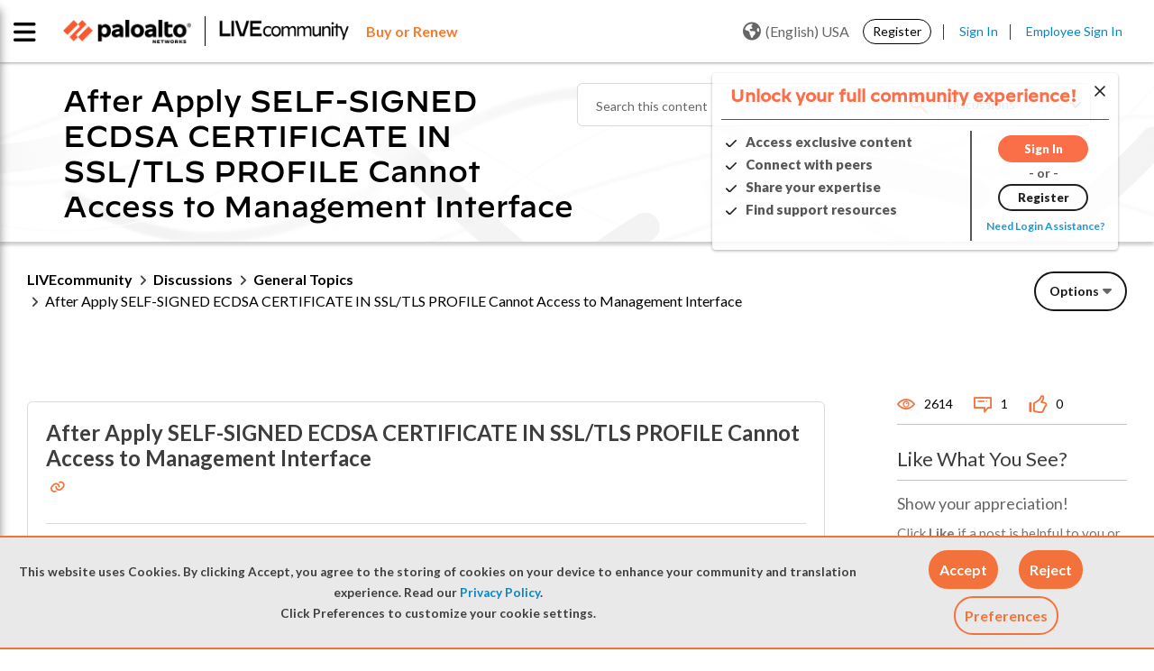

--- FILE ---
content_type: application/x-javascript;charset=utf-8
request_url: https://sstats.paloaltonetworks.com/id?d_visid_ver=5.5.0&d_fieldgroup=A&mcorgid=9A531C8B532965080A490D4D%40AdobeOrg&mid=91787595730729932619208296084599212906&ts=1769241578806
body_size: -32
content:
{"mid":"91787595730729932619208296084599212906"}

--- FILE ---
content_type: image/svg+xml
request_url: https://live.paloaltonetworks.com/html/assets/NGFW.svg
body_size: 1518
content:
<?xml version="1.0" encoding="utf-8"?>
<!-- Generator: Adobe Illustrator 24.0.3, SVG Export Plug-In . SVG Version: 6.00 Build 0)  -->
<svg version="1.1" id="Layer_1" xmlns="http://www.w3.org/2000/svg" xmlns:xlink="http://www.w3.org/1999/xlink" x="0px" y="0px"
	 viewBox="0 0 56.2 56.2" style="enable-background:new 0 0 56.2 56.2;" xml:space="preserve">
<style type="text/css">
	.st0{enable-background:new    ;}
</style>
<title>NGFW</title>
<g id="Layer_2_1_">
	<g id="Layer_4">
		<g class="st0">
			<g>
				<path d="M9,23.3h1.8l4.6,6.1h0.1v-6.1H17v8.4h-1.7l-4.7-6.2h-0.1v6.2H9V23.3z"/>
			</g>
			<g>
				<path d="M17.9,27.6c0-2.4,1.7-4.5,4.8-4.5c1.3,0,2.5,0.4,3.2,1v1.6l0,0C25,25,24,24.6,22.7,24.6c-2,0-3.2,1.3-3.2,3.1
					c0,1.7,1.1,2.9,3,2.9c1.6,0,2.7-0.8,2.8-2.3h-3.2V27h4.7c0,0.2,0,0.3,0,0.6c0,3.1-2.1,4.3-4.4,4.3
					C19.6,31.9,17.9,30.1,17.9,27.6z"/>
			</g>
			<g>
				<path d="M27.7,23.3h6.8l0.1,1.4h-5.4V27h4.5v1.4h-4.5v3.4h-1.5C27.7,31.8,27.7,23.3,27.7,23.3z"/>
			</g>
			<g>
				<path d="M34.8,23.3h1.6l1.9,6.9h0.2l2.3-6.9h1.5l2.3,6.9h0.2l1.8-6.9h1.6l-2.4,8.4h-2.2l-2.1-6.2h-0.1l-2.1,6.2H37L34.8,23.3z"
					/>
			</g>
		</g>
		<g>
			<path d="M50.1,56.1H6c-3.3,0-6-2.7-6-6V6c0-3.3,2.7-6,6-6h44.1c3.3,0,6,2.7,6,6v44.1C56.1,53.4,53.4,56.1,50.1,56.1z M6,2
				C3.9,2,2,3.9,2,6v44.1c0,2.2,1.8,4,4,4h44.1c2.2,0,4-1.8,4-4V6c0-2.2-1.8-4-4-4H6z"/>
		</g>
		<g>
			<path d="M46.1,50.2h-0.8c-0.3,0-0.5-0.2-0.5-0.5s0.2-0.5,0.5-0.5l1,0c0.3,0,0.5,0.2,0.5,0.5c0,0.3-0.2,0.5-0.5,0.5L46.1,50.2z
				 M42.3,50.2h-1c-0.3,0-0.5-0.2-0.5-0.5s0.2-0.5,0.5-0.5h1c0.3,0,0.5,0.2,0.5,0.5S42.6,50.2,42.3,50.2z M38.3,50.2h-1
				c-0.3,0-0.5-0.2-0.5-0.5s0.2-0.5,0.5-0.5h1c0.3,0,0.5,0.2,0.5,0.5S38.6,50.2,38.3,50.2z M34.3,50.2h-1c-0.3,0-0.5-0.2-0.5-0.5
				s0.2-0.5,0.5-0.5h1c0.3,0,0.5,0.2,0.5,0.5S34.6,50.2,34.3,50.2z M30.4,50.2h-1c-0.3,0-0.5-0.2-0.5-0.5s0.2-0.5,0.5-0.5h1
				c0.3,0,0.5,0.2,0.5,0.5S30.7,50.2,30.4,50.2z M26.4,50.2h-1c-0.3,0-0.5-0.2-0.5-0.5s0.2-0.5,0.5-0.5h1c0.3,0,0.5,0.2,0.5,0.5
				S26.7,50.2,26.4,50.2z M22.4,50.2h-1c-0.3,0-0.5-0.2-0.5-0.5s0.2-0.5,0.5-0.5h1c0.3,0,0.5,0.2,0.5,0.5S22.7,50.2,22.4,50.2z
				 M18.5,50.2h-1c-0.3,0-0.5-0.2-0.5-0.5s0.2-0.5,0.5-0.5h1c0.3,0,0.5,0.2,0.5,0.5S18.7,50.2,18.5,50.2z M14.5,50.2h-1
				c-0.3,0-0.5-0.2-0.5-0.5s0.2-0.5,0.5-0.5h1c0.3,0,0.5,0.2,0.5,0.5S14.8,50.2,14.5,50.2z M10.5,50.2H10c-0.2,0-0.4,0-0.5,0
				c-0.3,0-0.5-0.3-0.4-0.6c0-0.3,0.3-0.5,0.6-0.4c0.1,0,0.3,0,0.4,0h0.5c0.3,0,0.5,0.2,0.5,0.5S10.8,50.2,10.5,50.2z M48.9,48.9
				c-0.1,0-0.2,0-0.3-0.1c-0.2-0.2-0.2-0.5-0.1-0.7c0.2-0.2,0.3-0.5,0.5-0.7c0.1-0.3,0.4-0.4,0.7-0.3c0.3,0.1,0.4,0.4,0.3,0.7
				c-0.2,0.3-0.4,0.7-0.6,1C49.1,48.9,49,48.9,48.9,48.9z M7.1,48.7c-0.2,0-0.3-0.1-0.4-0.2c-0.2-0.3-0.4-0.6-0.5-1
				c-0.1-0.3,0-0.5,0.3-0.6c0.3-0.1,0.5,0,0.6,0.3c0.1,0.3,0.2,0.5,0.4,0.8c0.2,0.2,0.1,0.5-0.1,0.7C7.3,48.7,7.2,48.7,7.1,48.7z
				 M49.7,45.2c-0.3,0-0.5-0.2-0.5-0.5v-1c0-0.3,0.2-0.5,0.5-0.5s0.5,0.2,0.5,0.5v1C50.2,44.9,50,45.2,49.7,45.2z M6.4,44.8
				c-0.3,0-0.5-0.2-0.5-0.5v-1c0-0.3,0.2-0.5,0.5-0.5s0.5,0.2,0.5,0.5v1C6.9,44.6,6.7,44.8,6.4,44.8z M49.7,41.2
				c-0.3,0-0.5-0.2-0.5-0.5v-1c0-0.3,0.2-0.5,0.5-0.5s0.5,0.2,0.5,0.5v1C50.2,41,50,41.2,49.7,41.2z M6.4,40.9
				c-0.3,0-0.5-0.2-0.5-0.5v-1c0-0.3,0.2-0.5,0.5-0.5s0.5,0.2,0.5,0.5v1C6.9,40.7,6.7,40.9,6.4,40.9z M49.7,37.2
				c-0.3,0-0.5-0.2-0.5-0.5v-1c0-0.3,0.2-0.5,0.5-0.5s0.5,0.2,0.5,0.5v1C50.2,37,50,37.2,49.7,37.2z M6.4,36.9
				c-0.3,0-0.5-0.2-0.5-0.5v-1c0-0.3,0.2-0.5,0.5-0.5s0.5,0.2,0.5,0.5v1C6.9,36.7,6.7,36.9,6.4,36.9z M49.7,33.2
				c-0.3,0-0.5-0.2-0.5-0.5v-1c0-0.3,0.2-0.5,0.5-0.5s0.5,0.2,0.5,0.5v1C50.2,33,50,33.2,49.7,33.2z M6.4,32.9
				c-0.3,0-0.5-0.2-0.5-0.5v-1c0-0.3,0.2-0.5,0.5-0.5s0.5,0.2,0.5,0.5v1C6.9,32.7,6.7,32.9,6.4,32.9z M49.7,29.3
				c-0.3,0-0.5-0.2-0.5-0.5v-1c0-0.3,0.2-0.5,0.5-0.5s0.5,0.2,0.5,0.5v1C50.2,29.1,50,29.3,49.7,29.3z M6.4,29
				c-0.3,0-0.5-0.2-0.5-0.5v-1c0-0.3,0.2-0.5,0.5-0.5s0.5,0.2,0.5,0.5v1C6.9,28.7,6.7,29,6.4,29z M49.7,25.3c-0.3,0-0.5-0.2-0.5-0.5
				v-1c0-0.3,0.2-0.5,0.5-0.5s0.5,0.2,0.5,0.5v1C50.2,25.1,50,25.3,49.7,25.3z M6.4,25c-0.3,0-0.5-0.2-0.5-0.5v-1
				c0-0.3,0.2-0.5,0.5-0.5s0.5,0.2,0.5,0.5v1C6.9,24.8,6.7,25,6.4,25z M49.7,21.3c-0.3,0-0.5-0.2-0.5-0.5v-1c0-0.3,0.2-0.5,0.5-0.5
				s0.5,0.2,0.5,0.5v1C50.2,21.1,50,21.3,49.7,21.3z M6.4,21c-0.3,0-0.5-0.2-0.5-0.5v-1c0-0.3,0.2-0.5,0.5-0.5s0.5,0.2,0.5,0.5v1
				C6.9,20.8,6.7,21,6.4,21z M49.7,17.4c-0.3,0-0.5-0.2-0.5-0.5v-1c0-0.3,0.2-0.5,0.5-0.5s0.5,0.2,0.5,0.5v1
				C50.2,17.1,50,17.4,49.7,17.4z M6.4,17.1c-0.3,0-0.5-0.2-0.5-0.5v-1c0-0.3,0.2-0.5,0.5-0.5s0.5,0.2,0.5,0.5v1
				C6.9,16.8,6.7,17.1,6.4,17.1z M49.7,13.4c-0.3,0-0.5-0.2-0.5-0.5v-1c0-0.3,0.2-0.5,0.5-0.5s0.5,0.2,0.5,0.5v1
				C50.2,13.2,50,13.4,49.7,13.4z M6.4,13.1c-0.3,0-0.5-0.2-0.5-0.5v-1c0-0.3,0.2-0.5,0.5-0.5s0.5,0.2,0.5,0.5v1
				C6.9,12.9,6.7,13.1,6.4,13.1z M49.5,9.4c-0.2,0-0.4-0.1-0.5-0.4c-0.1-0.3-0.2-0.5-0.4-0.8c-0.1-0.2-0.1-0.5,0.2-0.7
				c0.2-0.1,0.5-0.1,0.7,0.1c0.2,0.3,0.4,0.7,0.5,1c0.1,0.3-0.1,0.5-0.3,0.6C49.6,9.4,49.6,9.4,49.5,9.4z M6.7,9.2
				c-0.1,0-0.1,0-0.2,0C6.2,9,6.1,8.7,6.2,8.5c0.1-0.3,0.3-0.7,0.6-1c0.2-0.2,0.5-0.3,0.7-0.1c0.2,0.2,0.3,0.5,0.1,0.7
				C7.4,8.3,7.2,8.6,7.1,8.8C7,9,6.9,9.2,6.7,9.2z M46.7,7C46.7,7,46.7,6.9,46.7,7c-0.3,0-0.4-0.1-0.6-0.1h-0.4
				c-0.3,0-0.5-0.2-0.5-0.5s0.2-0.5,0.5-0.5h0.4c0.2,0,0.5,0,0.7,0.1c0.3,0,0.5,0.3,0.4,0.6C47.2,6.8,47,7,46.7,7z M9.7,6.9
				c-0.3,0-0.5-0.2-0.5-0.5c0-0.3,0.2-0.5,0.5-0.5c0.1,0,0.2,0,0.3,0h1c0.3,0,0.5,0.2,0.5,0.5S11.3,6.9,11,6.9h-1
				C9.9,6.9,9.8,6.9,9.7,6.9C9.7,6.9,9.7,6.9,9.7,6.9z M42.8,6.9h-1c-0.3,0-0.5-0.2-0.5-0.5s0.2-0.5,0.5-0.5h1
				c0.3,0,0.5,0.2,0.5,0.5S43,6.9,42.8,6.9z M38.8,6.9h-1c-0.3,0-0.5-0.2-0.5-0.5s0.2-0.5,0.5-0.5h1c0.3,0,0.5,0.2,0.5,0.5
				S39.1,6.9,38.8,6.9z M34.8,6.9h-1c-0.3,0-0.5-0.2-0.5-0.5s0.2-0.5,0.5-0.5h1c0.3,0,0.5,0.2,0.5,0.5S35.1,6.9,34.8,6.9z M30.8,6.9
				h-1c-0.3,0-0.5-0.2-0.5-0.5s0.2-0.5,0.5-0.5h1c0.3,0,0.5,0.2,0.5,0.5S31.1,6.9,30.8,6.9z M26.9,6.9h-1c-0.3,0-0.5-0.2-0.5-0.5
				s0.2-0.5,0.5-0.5h1c0.3,0,0.5,0.2,0.5,0.5S27.1,6.9,26.9,6.9z M22.9,6.9h-1c-0.3,0-0.5-0.2-0.5-0.5s0.2-0.5,0.5-0.5h1
				c0.3,0,0.5,0.2,0.5,0.5S23.2,6.9,22.9,6.9z M18.9,6.9h-1c-0.3,0-0.5-0.2-0.5-0.5s0.2-0.5,0.5-0.5h1c0.3,0,0.5,0.2,0.5,0.5
				S19.2,6.9,18.9,6.9z M15,6.9h-1c-0.3,0-0.5-0.2-0.5-0.5s0.2-0.5,0.5-0.5h1c0.3,0,0.5,0.2,0.5,0.5S15.2,6.9,15,6.9z"/>
		</g>
	</g>
</g>
</svg>
